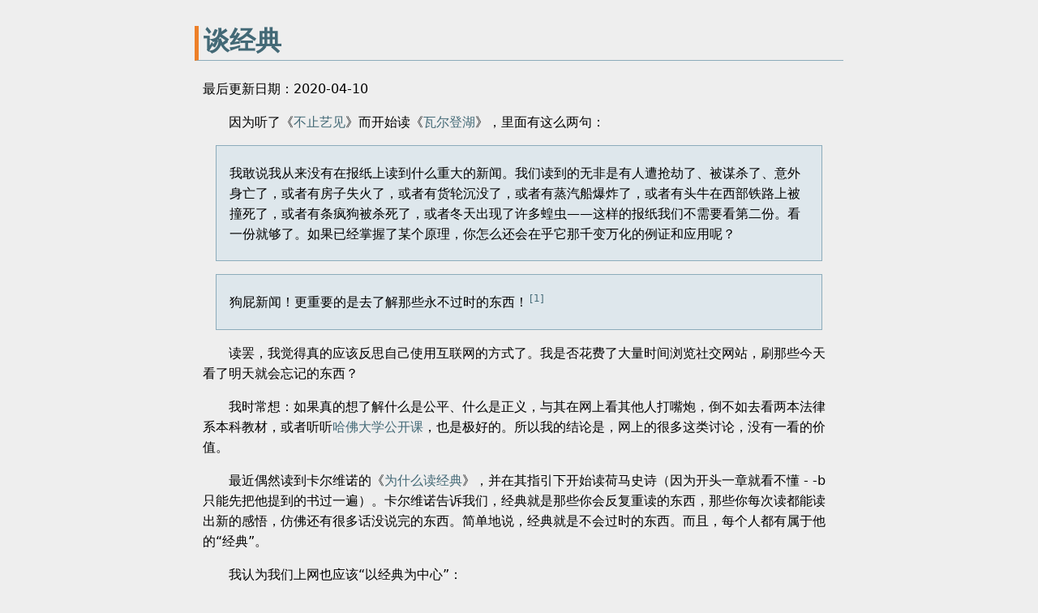

--- FILE ---
content_type: text/html; charset=utf-8
request_url: https://blog.henix.info/blog/on-classics/
body_size: 4290
content:
<!DOCTYPE html>
<html lang="zh-CN">
<head>
<meta charset="utf-8">
<meta name="generator" content="pandoc">
<meta name="author" content="henix">
<meta name="viewport" content="width=device-width, initial-scale=1">
<title>谈经典 - 遥远的街市</title>
<!--[if lt IE 9]>
<script src="/lib/html5shiv@3.7.3/dist/html5shiv.min.js"></script>
<![endif]-->
<script>
if(location.protocol!="https:")location.protocol="https:"
</script>
<link rel="stylesheet" href="/lib/normalize.css@8.0.1/normalize.css">
<style>
code{white-space: pre-wrap;}
span.smallcaps{font-variant: small-caps;}
div.columns{display: flex; gap: min(4vw, 1.5em);}
div.column{flex: auto; overflow-x: auto;}
div.hanging-indent{margin-left: 1.5em; text-indent: -1.5em;}
/* The extra [class] is a hack that increases specificity enough to
   override a similar rule in reveal.js */
ul.task-list[class]{list-style: none;}
ul.task-list li input[type="checkbox"] {
  font-size: inherit;
  width: 0.8em;
  margin: 0 0.8em 0.2em -1.6em;
  vertical-align: middle;
}
</style>
<link rel="stylesheet" href="../../root.css">
</head>
<body>
<div id="page">
<h1 class="title"><a href="https://blog.henix.info/blog/on-classics/">谈经典</a></h1>
<div id="content">
<p class="date">最后更新日期：2020-04-10</p>
<p>　　因为听了《<a href="https://music.163.com/#/radio/?id=793249390">不止艺见</a>》而开始读《<a href="https://book.douban.com/subject/24851615/">瓦尔登湖</a>》，里面有这么两句：</p>
<blockquote>
<p>我敢说我从来没有在报纸上读到什么重大的新闻。我们读到的无非是有人遭抢劫了、被谋杀了、意外身亡了，或者有房子失火了，或者有货轮沉没了，或者有蒸汽船爆炸了，或者有头牛在西部铁路上被撞死了，或者有条疯狗被杀死了，或者冬天出现了许多蝗虫——这样的报纸我们不需要看第二份。看一份就够了。如果已经掌握了某个原理，你怎么还会在乎它那千变万化的例证和应用呢？</p>
</blockquote>
<blockquote>
<p>狗屁新闻！更重要的是去了解那些永不过时的东西！<a href="#fn1" class="footnote-ref" id="fnref1" role="doc-noteref"><sup>1</sup></a></p>
</blockquote>
<p>　　读罢，我觉得真的应该反思自己使用互联网的方式了。我是否花费了大量时间浏览社交网站，刷那些今天看了明天就会忘记的东西？</p>
<p>　　我时常想：如果真的想了解什么是公平、什么是正义，与其在网上看其他人打嘴炮，倒不如去看两本法律系本科教材，或者听听<a href="http://open.163.com/special/justice/">哈佛大学公开课</a>，也是极好的。所以我的结论是，网上的很多这类讨论，没有一看的价值。</p>
<p>　　最近偶然读到卡尔维诺的《<a href="https://book.douban.com/subject/10555550/">为什么读经典</a>》，并在其指引下开始读荷马史诗（因为开头一章就看不懂 - -b 只能先把他提到的书过一遍）。卡尔维诺告诉我们，经典就是那些你会反复重读的东西，那些你每次读都能读出新的感悟，仿佛还有很多话没说完的东西。简单地说，经典就是不会过时的东西。而且，每个人都有属于他的“经典”。</p>
<p>　　我认为我们上网也应该“以经典为中心”：</p>
<ol type="1">
<li>少用“关注”、少用 RSS</li>
<li>上网应该以“收藏夹”为中心，上网的第一件事不是打开 SNS ，而是打开收藏夹</li>
<li>收藏夹包括：
<ul>
<li>独立的网址收藏夹</li>
<li>各大网站的收藏夹：如知乎、微信、微博等</li>
</ul></li>
<li>经常花时间整理收藏夹，删除那些不再重要的</li>
<li>互联网上的文章不适合深入某个领域，只适合开眼界，了解一些 Unknown unknown 。如果要深入某个领域，可以通过网上的文章了解这个领域有哪些经典书籍，然后去看书</li>
<li>遇到一篇文章，不要立即开始看。有多少文章值得现在、立即、马上看呢？先加入收藏夹，过几天再看——可能过几天当你再次打开时，发现这篇文章已经不重要了</li>
</ol>
<p>　　只有少数情况下才应该使用“关注”或 RSS ：通常是因为我欣赏这个人（个人账号），或者跟我自身利益密切相关（媒体账号）。</p>
<p>　　上述的“网址收藏夹”可以用浏览器自带的，但当收藏的网址很多的时候，浏览器自带收藏夹可能管理不过来，所以还是应该用专门的收藏夹网站——例如已经成为时代眼泪的 <a href="https://en.wikipedia.org/wiki/Delicious_(website)">Delicious</a> 。我自己用的是 <a href="https://raindrop.io/">Raindrop.io</a>（感谢它依然坚守网络书签领域）。理由有：</p>
<ol type="1">
<li>可自动抓取网站描述（description），方便搜索</li>
<li>可以导出</li>
</ol>
<p>　　可以导出对我来说很重要。因为我通常会将这些书签全部导出后再导入到 <a href="https://cse.google.com/">Google 自定义搜索</a>，这样就可以搜索我收藏的所有网站了。这个方案是对我之前的文章《<a href="../build-personal-search-engine/">如何模拟 Google Reader 的搜索</a>》的一种补充用法。</p>
<p>　　此外，我们还应该经常花时间整理自己的关注列表，删除那些不再重要的关注。遗忘是大自然的馈赠——如果一样东西不重要，我们自然会忘记它。但进入电子时代，这种自然过程被人为干扰，电脑默认帮我们记住所有东西，只要你不删它。所以我们必须努力去遗忘。至少对我而言，每过几年，我的关注点可能会发生较大的转移。几年前觉得是世间真理的东西，几年后可能觉得不重要。看着时间线上充斥着的不再重要的信息，就像花园里长满了杂草，这时就只能努力删除、努力遗忘了。</p>
<p>扩展阅读：</p>
<ul>
<li><a href="https://music.163.com/#/program?id=2061266798">【经典强力】梭罗的生活是好生活吗？ - 不止艺见</a></li>
</ul>
<p>脚注：</p>
<section id="footnotes" class="footnotes footnotes-end-of-document" role="doc-endnotes">
<hr />
<ol>
<li id="fn1"><p>出自《瓦尔登湖》“居所和生活的目标”一章<a href="#fnref1" class="footnote-back" role="doc-backlink">↩︎</a></p></li>
</ol>
</section>
<div class="-CommentPane" data-id="on-classics"></div>
</div><!-- content -->
<div id="footer">
<div style="float:left"><a class="-Valid" href="https://validator.w3.org/check?uri=referer">Valid</a> | &copy; 2010-2025 henix</div>
<div style="float:right"><a href="https://blog.henix.info/">遥远的街市</a></div>
</div>
</div><!-- page -->
<script>
function w(p){document.write('<script src="/lib/'+p+'.js"><\/script>')}
Array.prototype.forEach||w("es5-shim@4.5.15/es5-shim.min")
Array.from=Array.from||function(o){var a=[];for(var i=0;i<o.length;i++)a[i]=o[i];return a}
</script>
<script>
String.prototype.startsWith=String.prototype.startsWith||function(b){return this.lastIndexOf(b,0)==0}
String.prototype.endsWith=String.prototype.endsWith||function(b){return this.indexOf(b,this.length-b.length)>=0}
window.getComputedStyle||w("ie8@0.8.1/build/ie8")
window.IntersectionObserver||w("intersection-observer@0.12.0/intersection-observer")
</script>
<script src="/comment.js"></script>
<script async defer="defer" src="/post.js"></script>

<script async defer="defer" src="/valid.js"></script>
<script async defer="defer" src="https://www.googletagmanager.com/gtag/js?id=G-8M85XB329H"></script>
<script>
window.dataLayer = window.dataLayer || [];
function gtag(){dataLayer.push(arguments);}
gtag('js', new Date());
gtag('config', 'G-8M85XB329H');
</script>
<script>
var _hmt = _hmt || [];
</script>
<script async defer="defer" src="https://hm.baidu.com/hm.js?7af7f036a6f8438c2b24df6d1adecec5"></script>
</body>
</html>


--- FILE ---
content_type: text/css; charset=utf-8
request_url: https://blog.henix.info/root.css
body_size: 1471
content:
@charset "UTF-8";

/* Common settings */

html {
	background-color: #eee;
}

body {
	font-family: "DejaVu Sans", "Bitstream Vera Sans", Verdana, sans-serif;
}

img {
	vertical-align: middle;
	max-width: 100%;
}

a {
	color: #436976;
	text-decoration: none;
}

a:hover {
	text-decoration: underline;
}

h1, h2, h3 {
	font-family: "DejaVu Sans", "Bitstream Vera Sans", Verdana, "微软雅黑", sans-serif;
}

h2, h3 {
	line-height: 1.6;
}

figure {
	text-align: center;
}

figcaption {
	margin-top: .5em;
}

/* Utils */

.center {
	text-align: center;
}

/* Layout */

#page {
	margin: 2em auto;
	width: 80%;
	max-width: 800px;
}
@media (max-width: 767px) {
	#page {
		width: 90%;
	}
}

#banner {
	text-align: center;
}

#content {
	padding: 0 10px;
}

h1 {
	border-left: 5px solid rgb(237, 128, 41);
	border-bottom: 1px solid #8CACBB;
	padding-bottom: 0.2em;
	padding-left: 6px;
}

*::-moz-selection {
	color: White;
	background-color: #FF5E99;
	/*#ff1493; /* #f39 */
}
*::selection {
	color: White;
	background-color: #FF5E99;
}

/* box */

.box {
	margin: 2em 0;
}

.box h5 {
	margin: 0;
	padding: 5px 1em;
	background-color: #DEE7EC;
	border: 1px solid #8CACBB;
	border-style: solid solid none solid;
	display: inline;
	font-size: 100%;
}

.box .box-body {
	margin-top: 4px;
	padding: 0.5em;
	border: 1px solid #8CACBB;
}

.box ul.box-body {
	list-style-type: none;
}

/* post-list */

.post-list li {
}

.post-list li a {
	margin-left: 1em;
}

/* blogpost */

p, ol, ul, pre, td, th, caption {
	line-height: 160%;
}

pre, code {
	font-family: "DejaVu Sans Mono", "Bitstream Vera Sans Mono", "Consolas", "Lucida Console", "Courier New", monospace;
}

pre {
	background-color: #ccc;
	padding: 1em;
	margin: 1em;
}

div.sourceCode {
	background-color: #ccc; /* 抵消 pandoc 默认的白色背景 */
}

/* 覆盖 pandoc 默认 white-space: pre */
pre, pre > code.sourceCode {
	/* https://stackoverflow.com/questions/248011/how-do-i-wrap-text-in-a-pre-tag */
	white-space: -moz-pre-wrap;  /* Mozilla, since 1999 */
	white-space: -pre-wrap;      /* Opera 4-6 */
	white-space: -o-pre-wrap;    /* Opera 7 */
	white-space: pre-wrap;       /* CSS 3 */
	word-wrap: break-word;       /* Internet Explorer 5.5+ */
}

blockquote {
	border: 1px solid #8CACBB;
	background-color: #DEE7EC;
	padding: 0.3em 1em;
	margin: 1em;
	/* quotes: '"' '"'; */
}

table {
	margin: 1em auto;
	width: 80%;
	border-collapse: collapse;
}

th, td {
	border: 1px solid black;
	padding: 0.3em;
}

/* 正文中的脚注引用上标 */
.footnote-ref sup {
	margin: 0 .2em;
}
.footnote-ref sup:before {
	content: "[";
}
.footnote-ref sup:after {
	content: "]";
}

/* 下面的脚注部分 */
.footnotes hr {
	display: none;
}

/* Comment */

.-CommentPane {
	line-height: 2;
	/* #8CACBB */
	border-top: 1px solid rgba(140, 172, 187, 0.5);
	padding-top: 1em;
}

.comment-form {
	border: 1px solid #8CACBB;
	background-color: #DEE7EC;
	margin: 1em;
	padding: 0.5em 1em;
}
.comment-form > div {
	margin: 1em 0;
}
.comment-form label {
	display: inline-block;
	width: 3em;
}
.comment-form textarea {
	box-sizing: border-box;
	border: 1px solid #8CACBB;
	padding: 0.3em;
	width: calc(100% - 6em);
	height: 8em;
	vertical-align: middle;
}
.comment-form input {
	border: 1px solid #8CACBB;
	padding: 0.3em;
}
.comment-form .error-panel {
	color: red;
	margin-left: 3em;
}
.comment-form button:hover {
	cursor: pointer;
}

.comment-reply-list {
	padding-left: 1em;
}

.comment-header {
	background-color: #DEE7EC;
	padding-left: .5em;
}
.comment-header.deleted {
	line-height: 1.5;
}

.comment-date {
	margin-left: 1em;
	font-size: smaller;
}

.comment-reply-button {
	font-size: smaller;
	margin-left: 1em;
}

.comment-content {
	padding-left: 1em;
	margin: .5em;
	white-space: pre-wrap;
	overflow: auto;
}

.comment-content.deleted {
	font-size: smaller;
	color: gray;
}

/* footer */

#footer {
	clear: both;
	float: none;
	border-top: 1px solid #8CACBB;
	/*background-color: #DEE7EC;*/
	text-align: center;
	margin-top: 2em;
	padding: 1em 0 2em 0;
}


--- FILE ---
content_type: text/javascript; charset=utf-8
request_url: https://blog.henix.info/valid.js
body_size: 9
content:
"use strict";
Array.from(document.querySelectorAll(".-Valid")).forEach(function(elem) {
	elem.setAttribute("href", "https://validator.w3.org/check?uri=" + encodeURIComponent(location.href));
});


--- FILE ---
content_type: text/javascript; charset=utf-8
request_url: https://blog.henix.info/post.js
body_size: 370
content:
"use strict";
// img lazy-load
(function() {
	var observer = new IntersectionObserver(function(entries, observer) {
		entries.forEach(function(entry) {
			// 因为最开始当 intersectionRatio = 0 时也会触发回调，故必须加上判断
			if (entry.intersectionRatio > 0) {
				var elem = entry.target;
				observer.unobserve(elem);
				var src = elem.getAttribute("data-src");
				elem.removeAttribute("data-src");
				if (window.URL && URL.createObjectURL) {
					// IE 10+
					var xhr = new XMLHttpRequest();
					xhr.open("GET", src);
					xhr.responseType = "blob";
					xhr.onreadystatechange = function() {
						if (this.readyState == XMLHttpRequest.DONE) {
							if (this.status == 200) {
								var url = URL.createObjectURL(xhr.response);
								elem.setAttribute("src", url);
							}
						}
					};
					xhr.send();
				} else {
					elem.setAttribute("src", src);
				}
			}
		});
	}, { threshold: 0.05 });
	Array.from(document.querySelectorAll("img[data-src]")).forEach(function(elem) {
		observer.observe(elem);
	});
})();


--- FILE ---
content_type: text/javascript; charset=utf-8
request_url: https://blog.henix.info/comment.js
body_size: 3240
content:
"use strict";
(function() {

function removeEnd(s, suffix) {
	if (s.endsWith(suffix)) {
		return s.substring(0, s.length - suffix.length);
	} else {
		return s;
	}
}

function splitLines(content) {
	// 对空串直接 split 会得到一个由空串构成的数组，但实际希望得到空数组
	if (content) {
		return removeEnd(content, "\n").split("\n");
	} else {
		return [];
	}
}

function frag() {
	var elem = document.createDocumentFragment();
	for (var i = 0; i < arguments.length; i++) {
		var child = arguments[i];
		if (Array.isArray(child)) {
			for (var j = 0; j < child.length; j++) {
				elem.appendChild(child[j]);
			}
		} else {
			elem.appendChild(child);
		}
	}
	return elem;
}

function h(tag, attrs) {
	function toNode(e) {
		if (typeof e == "string") {
			return document.createTextNode(e);
		}
		else if (Array.isArray(e)) {
			return frag(e);
		}
		else {
			return e;
		}
	}
	var elem = document.createElement(tag);
	if (attrs) {
		if (typeof attrs == "string" || attrs instanceof HTMLElement || Array.isArray(attrs)) {
			elem.appendChild(toNode(attrs));
		} else {
			for (var k in attrs) {
				var v = attrs[k];
				if (v != null) {
					elem.setAttribute(k, v);
				}
			}
		}
	}
	for (var i = 2; i < arguments.length; i++) {
		elem.appendChild(toNode(arguments[i]));
	}
	return elem;
}

function ajax(method, url, onResult, body) {
	var xhr = new XMLHttpRequest();
	xhr.open(method, url);
	xhr.onload = function() {
		if (this.status == 200) {
			onResult(null, this.response);
		} else {
			var e = new Error();
			e.name = "ServerError";
			e.status = this.status;
			e.response = this.response;
			onResult(e);
		}
	};
	xhr.onerror = function() {
		var e = new Error();
		e.name = "XHRError";
		e.status = 0;
		e.response = "";
		onResult(e);
	};
	if (body != null) {
		xhr.send(body);
	} else {
		xhr.send();
	}
}

function genRandomID() {
	return Math.round(Math.random() * 4294967296).toString(36);
}

function formatDate(d) {
	function pad2(x) {
		return ((x < 10) ? "0" : "") + x;
	}
	return d.getFullYear() + "-" + pad2(d.getMonth() + 1) + "-" + pad2(d.getDate());
}

var USERNAME_KEY = "username";
var EMAIL_KEY = "email";
var WEBSITE_KEY = "website";

Array.from(document.querySelectorAll(".-CommentPane")).forEach(function(elem) {
	var blogId = elem.getAttribute("data-id") || "";

	// 定义组件

	/**
	 * @param {{ id, date, name, url, content, replyTo, childs }} comment
	 */
	function Comment(comment) {
		var isDeleted = !comment.date;
		var replyList = h("div", { "class": "comment-reply-list" });
		var commentHeader = (function() {
			if (!isDeleted) {
				var replyButton = h("a", { "class": "comment-reply-button", href: "javascript:;" }, "[回复]");
				var replyForm = null;
				replyButton.addEventListener("click", function() {
					if (!replyForm) {
						replyForm = CommentForm(comment.id, comment.name, replyList);
						replyList.insertBefore(replyForm, replyList.firstChild);
						replyButton.textContent = "[取消回复]";
					} else {
						replyList.removeChild(replyForm);
						replyForm = null;
						replyButton.textContent = "[回复]";
					}
				});
				var userSpan = (function() {
					var link = comment.name;
					if (comment.url) {
						link = h("a", { href: comment.url, target: "_blank" }, link);
					}
					return h("span", { "class": "comment-user" }, link);
				})();
				return h("div", { "class": "comment-header" }, userSpan, h("span", { "class": "comment-date" }, comment.date), replyButton);
			} else {
				var elem = h("div", { "class": "comment-header deleted" });
				elem.innerHTML = "&nbsp;";
				return elem;
			}
		})();
		var elem = h("div", { "class": "comment", "id": "comment-" + comment.id },
			commentHeader,
			h("div", { "class": "comment-content" + (isDeleted ? " deleted" : "") }, isDeleted ? "此评论已被删除" : comment.content)
		);
		if (comment.childs.length > 0) {
			replyList.appendChild(frag(comment.childs.map(Comment)));
		}
		elem.appendChild(replyList);
		return elem;
	}

	/**
	 * @param {string} replyTo
	 * @param {HTMLElement} container
	 * @returns
	 */
	function CommentForm(replyTo, replyName, container) {
		var submitButt = h("button", { type: "submit" }, "发表" + (replyTo ? "回复" : "评论"));
		var errorPanel = h("div", { "class": "error-panel" });
		var form = (function() {
			var contentID = "content-" + genRandomID();
			var nameID = "name-" + genRandomID();
			var emailID = "email-" + genRandomID();
			var urlID = "url-" + genRandomID();
			return h("form", { "class": "comment-form" },
				h("input", { type: "hidden", name: "post_id", value: blogId }),
				h("input", { type: "hidden", name: "reply_to", value: replyTo || "" }),
				h("div",
					h("label", { "for": contentID }, replyTo ? "回复" : "评论"),
					h("textarea", { id: contentID, name: "content", placeholder: replyTo ? "回复 " + replyName : "说点什么", required: "", maxlength: 2046 })
				),
				h("div",
					h("label", { "for": nameID }, "名字"),
					h("input", { type: "text", id: nameID, name: "uname", placeholder: "必填", required: "", maxlength: 31, value: localStorage.getItem(USERNAME_KEY) || "" })
				),
				h("div",
					h("label", { "for": emailID }, "邮箱"),
					h("input", { type: "email", id: emailID, name: "email", placeholder: "必填，不会公开", required: "", maxlength: 63, value: localStorage.getItem(EMAIL_KEY) || "" })
				),
				h("div",
					h("label", { "for": urlID }, "主页"),
					h("input", { type: "url", id: urlID, name: "url", placeholder: "选填", maxlength: 127, value: localStorage.getItem(WEBSITE_KEY) || "" })
				),
				errorPanel,
				h("div",
					h("label"),
					submitButt,
				)
			);
		})();
		form.addEventListener("submit", function(event) {
			event.preventDefault();
			submitButt.disabled = true;
			ajax("POST", "/api/comment", function(err, resp) {
				submitButt.disabled = false;
				localStorage.setItem(USERNAME_KEY, form.uname.value);
				localStorage.setItem(EMAIL_KEY, form.email.value);
				localStorage.setItem(WEBSITE_KEY, form.url.value);
				if (err) {
					// 错误：显示提示
					var msg;
					if (err.name == "ServerError") {
						msg = err.response;
					} else {
						msg = "网络错误";
					}
					errorPanel.textContent = msg;
					return;
				}
				// 成功：构造 comment 并插入
				var commentElem = Comment({
					id: resp,
					date: formatDate(new Date()),
					name: form.uname.value,
					url: form.url.value,
					content: form.content.value,
					replyTo: replyTo,
					childs: [],
				});
				container.insertBefore(commentElem, container.firstChild);
				commentElem.scrollIntoView({ behavior: "smooth" });
				if (replyTo) {
					// 删除自身
					form.parentNode.removeChild(form);
				} else {
					form.content.value = "";
					errorPanel.innerHTML = "";
				}
			}, new URLSearchParams(new FormData(form)));
		});
		return form;
	}

	var commentList = h("div", { "class": "comment-list" });

	elem.appendChild(frag(
		commentList,
		CommentForm("", "", commentList)
	));

	var viewed = false;
	function onView() {
		if (viewed) return;
		viewed = true;
		commentList.textContent = "评论加载中";
		ajax("GET", "/comment/" + blogId + ".tsv", function(err, resp) {
			if (err) {
				var errMsg = err.status == 404 ? "暂无评论" : "评论加载出错";
				commentList.textContent = errMsg;
				return;
			}
			// comment id -> { id, date, name, url, content }
			var comments = {};
			// comment id -> child comment id
			var childs = {};
			childs[""] = [];
			splitLines(resp).forEach(function(line) {
				// id, date, name, url, content, replyTo
				var ar = line.split("\t");
				var id = ar[0];
				var replyTo = ar[5];
				var content = ar[4].replace(/\\[trn\\]/g, function(m) {
					switch (m) {
						case "\\t": return "\t";
						case "\\r": return "\r";
						case "\\n": return "\n";
						case "\\\\": return "\\";
						default: return m;
					}
				});
				var comment = { id: id, date: ar[1], name: ar[2], url: ar[3], content: content, childs: [] };
				comments[id] = comment;
				childs[id] = [];
				childs[replyTo].unshift(id);
			});
			// 将 comments + childs 扩展成树结构
			function expandComment(id) {
				var comment = comments[id];
				comment.childs = childs[id].map(expandComment);
				return comment;
			}
			commentList.innerHTML = "";
			commentList.appendChild(frag(childs[""].map(expandComment).map(Comment)));
		});
	}

	if (location.hash && location.hash.startsWith("#comment-")) {
		onView();
	} else {
		new IntersectionObserver(function(entries, observer) {
			entries.forEach(function(entry) {
				if (entry.intersectionRatio > 0) {
					observer.unobserve(entry.target);
					onView();
				}
			});
		}).observe(elem);
	}
});

})();
